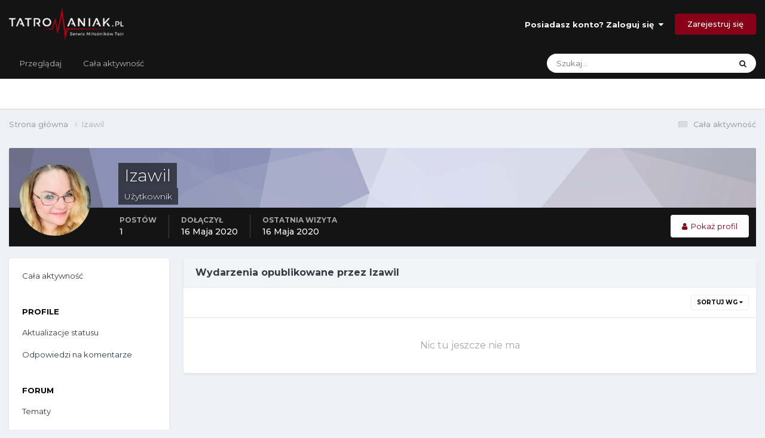

--- FILE ---
content_type: text/html;charset=UTF-8
request_url: https://forum.tatromaniak.pl/index.php?/profile/2463-izawil/content/&type=calendar_event
body_size: 9123
content:
<!DOCTYPE html>
<html lang="pl-PL" dir="ltr">
	<head>
		<meta charset="utf-8">
        
		<title>Zawartość Izawil - Forum Tatromaniaka</title>
		
			<!-- Global site tag (gtag.js) - Google Analytics -->
<script async src="https://www.googletagmanager.com/gtag/js?id=UA-145834917-1"></script>
<script>
  window.dataLayer = window.dataLayer || [];
  function gtag(){dataLayer.push(arguments);}
  gtag('js', new Date());

  gtag('config', 'UA-145834917-1');
</script>

		
		
		
		

	<meta name="viewport" content="width=device-width, initial-scale=1">


	
	
		<meta property="og:image" content="https://forum.tatromaniak.pl/uploads/monthly_2021_01/ogimage.jpeg.753184beea253646aa3bb8794cfd193b.jpeg">
	


	<meta name="twitter:card" content="summary_large_image" />




	
		
			
				<meta name="robots" content="noindex, follow">
			
		
	

	
		
			
				<meta property="og:site_name" content="Forum Tatromaniaka">
			
		
	

	
		
			
				<meta property="og:locale" content="pl_PL">
			
		
	


	
		<link rel="canonical" href="https://forum.tatromaniak.pl/index.php?/profile/2463-izawil/content/&amp;type=calendar_event" />
	

	
		<link rel="last" href="https://forum.tatromaniak.pl/index.php?/profile/2463-izawil/content/&amp;type=calendar_event" />
	





<link rel="manifest" href="https://forum.tatromaniak.pl/index.php?/manifest.webmanifest/">
<meta name="msapplication-config" content="https://forum.tatromaniak.pl/index.php?/browserconfig.xml/">
<meta name="msapplication-starturl" content="/">
<meta name="application-name" content="Tatromaniak Forum">
<meta name="apple-mobile-web-app-title" content="Tatromaniak Forum">

	<meta name="theme-color" content="#141414">


	<meta name="msapplication-TileColor" content="#ffffff">





	

	
		
			<link rel="icon" sizes="36x36" href="https://forum.tatromaniak.pl/uploads/monthly_2021_01/android-chrome-36x36.png?v=1722420538">
		
	

	
		
			<link rel="icon" sizes="48x48" href="https://forum.tatromaniak.pl/uploads/monthly_2021_01/android-chrome-48x48.png?v=1722420538">
		
	

	
		
			<link rel="icon" sizes="72x72" href="https://forum.tatromaniak.pl/uploads/monthly_2021_01/android-chrome-72x72.png?v=1722420538">
		
	

	
		
			<link rel="icon" sizes="96x96" href="https://forum.tatromaniak.pl/uploads/monthly_2021_01/android-chrome-96x96.png?v=1722420538">
		
	

	
		
			<link rel="icon" sizes="144x144" href="https://forum.tatromaniak.pl/uploads/monthly_2021_01/android-chrome-144x144.png?v=1722420538">
		
	

	
		
			<link rel="icon" sizes="192x192" href="https://forum.tatromaniak.pl/uploads/monthly_2021_01/android-chrome-192x192.png?v=1722420538">
		
	

	
		
			<link rel="icon" sizes="256x256" href="https://forum.tatromaniak.pl/uploads/monthly_2021_01/android-chrome-256x256.png?v=1722420538">
		
	

	
		
			<link rel="icon" sizes="384x384" href="https://forum.tatromaniak.pl/uploads/monthly_2021_01/android-chrome-384x384.png?v=1722420538">
		
	

	
		
			<link rel="icon" sizes="512x512" href="https://forum.tatromaniak.pl/uploads/monthly_2021_01/android-chrome-512x512.png?v=1722420538">
		
	

	
		
			<meta name="msapplication-square70x70logo" content="https://forum.tatromaniak.pl/uploads/monthly_2021_01/msapplication-square70x70logo.png?v=1722420538"/>
		
	

	
		
			<meta name="msapplication-TileImage" content="https://forum.tatromaniak.pl/uploads/monthly_2021_01/msapplication-TileImage.png?v=1722420538"/>
		
	

	
		
			<meta name="msapplication-square150x150logo" content="https://forum.tatromaniak.pl/uploads/monthly_2021_01/msapplication-square150x150logo.png?v=1722420538"/>
		
	

	
		
			<meta name="msapplication-wide310x150logo" content="https://forum.tatromaniak.pl/uploads/monthly_2021_01/msapplication-wide310x150logo.png?v=1722420538"/>
		
	

	
		
			<meta name="msapplication-square310x310logo" content="https://forum.tatromaniak.pl/uploads/monthly_2021_01/msapplication-square310x310logo.png?v=1722420538"/>
		
	

	
		
			
				<link rel="apple-touch-icon" href="https://forum.tatromaniak.pl/uploads/monthly_2021_01/apple-touch-icon-57x57.png?v=1722420538">
			
		
	

	
		
			
				<link rel="apple-touch-icon" sizes="60x60" href="https://forum.tatromaniak.pl/uploads/monthly_2021_01/apple-touch-icon-60x60.png?v=1722420538">
			
		
	

	
		
			
				<link rel="apple-touch-icon" sizes="72x72" href="https://forum.tatromaniak.pl/uploads/monthly_2021_01/apple-touch-icon-72x72.png?v=1722420538">
			
		
	

	
		
			
				<link rel="apple-touch-icon" sizes="76x76" href="https://forum.tatromaniak.pl/uploads/monthly_2021_01/apple-touch-icon-76x76.png?v=1722420538">
			
		
	

	
		
			
				<link rel="apple-touch-icon" sizes="114x114" href="https://forum.tatromaniak.pl/uploads/monthly_2021_01/apple-touch-icon-114x114.png?v=1722420538">
			
		
	

	
		
			
				<link rel="apple-touch-icon" sizes="120x120" href="https://forum.tatromaniak.pl/uploads/monthly_2021_01/apple-touch-icon-120x120.png?v=1722420538">
			
		
	

	
		
			
				<link rel="apple-touch-icon" sizes="144x144" href="https://forum.tatromaniak.pl/uploads/monthly_2021_01/apple-touch-icon-144x144.png?v=1722420538">
			
		
	

	
		
			
				<link rel="apple-touch-icon" sizes="152x152" href="https://forum.tatromaniak.pl/uploads/monthly_2021_01/apple-touch-icon-152x152.png?v=1722420538">
			
		
	

	
		
			
				<link rel="apple-touch-icon" sizes="180x180" href="https://forum.tatromaniak.pl/uploads/monthly_2021_01/apple-touch-icon-180x180.png?v=1722420538">
			
		
	





<link rel="preload" href="//forum.tatromaniak.pl/applications/core/interface/font/fontawesome-webfont.woff2?v=4.7.0" as="font" crossorigin="anonymous">
		


	<link rel="preconnect" href="https://fonts.googleapis.com">
	<link rel="preconnect" href="https://fonts.gstatic.com" crossorigin>
	
		<link href="https://fonts.googleapis.com/css2?family=Montserrat:wght@300;400;500;600;700&display=swap" rel="stylesheet">
	



	<link rel='stylesheet' href='https://forum.tatromaniak.pl/uploads/css_built_1/341e4a57816af3ba440d891ca87450ff_framework.css?v=d373a1157a1722420559' media='all'>

	<link rel='stylesheet' href='https://forum.tatromaniak.pl/uploads/css_built_1/05e81b71abe4f22d6eb8d1a929494829_responsive.css?v=d373a1157a1722420559' media='all'>

	<link rel='stylesheet' href='https://forum.tatromaniak.pl/uploads/css_built_1/20446cf2d164adcc029377cb04d43d17_flags.css?v=d373a1157a1722420559' media='all'>

	<link rel='stylesheet' href='https://forum.tatromaniak.pl/uploads/css_built_1/90eb5adf50a8c640f633d47fd7eb1778_core.css?v=d373a1157a1722420559' media='all'>

	<link rel='stylesheet' href='https://forum.tatromaniak.pl/uploads/css_built_1/5a0da001ccc2200dc5625c3f3934497d_core_responsive.css?v=d373a1157a1722420559' media='all'>

	<link rel='stylesheet' href='https://forum.tatromaniak.pl/uploads/css_built_1/ffdbd8340d5c38a97b780eeb2549bc3f_profiles.css?v=d373a1157a1722420559' media='all'>

	<link rel='stylesheet' href='https://forum.tatromaniak.pl/uploads/css_built_1/f2ef08fd7eaff94a9763df0d2e2aaa1f_streams.css?v=d373a1157a1722420559' media='all'>

	<link rel='stylesheet' href='https://forum.tatromaniak.pl/uploads/css_built_1/9be4fe0d9dd3ee2160f368f53374cd3f_leaderboard.css?v=d373a1157a1722420559' media='all'>

	<link rel='stylesheet' href='https://forum.tatromaniak.pl/uploads/css_built_1/125515e1b6f230e3adf3a20c594b0cea_profiles_responsive.css?v=d373a1157a1722420559' media='all'>

	<link rel='stylesheet' href='https://forum.tatromaniak.pl/uploads/css_built_1/667696516b1b637f376df8f2a042aef7_profile.css?v=d373a1157a1722420559' media='all'>

	<link rel='stylesheet' href='https://forum.tatromaniak.pl/uploads/css_built_1/6a6afb106122c1b73b3caacf669ca862_profile.css?v=d373a1157a1722420559' media='all'>

	<link rel='stylesheet' href='https://forum.tatromaniak.pl/uploads/css_built_1/51a672ecd6862df2c2f1969522683ee9_calendar.css?v=d373a1157a1722420559' media='all'>

	<link rel='stylesheet' href='https://forum.tatromaniak.pl/uploads/css_built_1/ac571ba28dab5323fa5bf741f9bdfa70_calendar_responsive.css?v=d373a1157a1722420559' media='all'>





<link rel='stylesheet' href='https://forum.tatromaniak.pl/uploads/css_built_1/258adbb6e4f3e83cd3b355f84e3fa002_custom.css?v=d373a1157a1722420559' media='all'>




		
		

	
	<link rel='shortcut icon' href='https://forum.tatromaniak.pl/uploads/monthly_2019_08/favicon.ico' type="image/x-icon">

	</head>
	<body class='ipsApp ipsApp_front ipsJS_none ipsClearfix' data-controller='core.front.core.app' data-message="" data-pageApp='core' data-pageLocation='front' data-pageModule='members' data-pageController='profile' data-pageID='2463'  >
		
        

        

		<a href='#ipsLayout_mainArea' class='ipsHide' title='Przejdź do głównej zawartości tej strony' accesskey='m'>Skocz do zawartości</a>
		





		<div id='ipsLayout_header' class='ipsClearfix'>
			<header>
				<div class='ipsLayout_container'>
					


<a href='https://forum.tatromaniak.pl/' id='elLogo' accesskey='1'><img src="https://forum.tatromaniak.pl/uploads/monthly_2019_08/tatromaniak-logo-biale.png.3c20d5ff9cd14deb7841f9b5dd09aa3b.png" alt='Forum Tatromaniaka'></a>

					
						

	<ul id='elUserNav' class='ipsList_inline cSignedOut ipsResponsive_showDesktop'>
		
        
		
        
        
            
            <li id='elSignInLink'>
                <a href='https://forum.tatromaniak.pl/index.php?/login/' data-ipsMenu-closeOnClick="false" data-ipsMenu id='elUserSignIn'>
                    Posiadasz konto? Zaloguj się &nbsp;<i class='fa fa-caret-down'></i>
                </a>
                
<div id='elUserSignIn_menu' class='ipsMenu ipsMenu_auto ipsHide'>
	<form accept-charset='utf-8' method='post' action='https://forum.tatromaniak.pl/index.php?/login/'>
		<input type="hidden" name="csrfKey" value="c1dbba31aca4232c96d3abe3dd2b4091">
		<input type="hidden" name="ref" value="aHR0cHM6Ly9mb3J1bS50YXRyb21hbmlhay5wbC9pbmRleC5waHA/L3Byb2ZpbGUvMjQ2My1pemF3aWwvY29udGVudC8mdHlwZT1jYWxlbmRhcl9ldmVudA==">
		<div data-role="loginForm">
			
			
			
				<div class='ipsColumns ipsColumns_noSpacing'>
					<div class='ipsColumn ipsColumn_wide' id='elUserSignIn_internal'>
						
<div class="ipsPad ipsForm ipsForm_vertical">
	<h4 class="ipsType_sectionHead">Zaloguj się</h4>
	<br><br>
	<ul class='ipsList_reset'>
		<li class="ipsFieldRow ipsFieldRow_noLabel ipsFieldRow_fullWidth">
			
			
				<input type="text" placeholder="Nazwa użytkownika lub adres email" name="auth" autocomplete="email">
			
		</li>
		<li class="ipsFieldRow ipsFieldRow_noLabel ipsFieldRow_fullWidth">
			<input type="password" placeholder="Hasło" name="password" autocomplete="current-password">
		</li>
		<li class="ipsFieldRow ipsFieldRow_checkbox ipsClearfix">
			<span class="ipsCustomInput">
				<input type="checkbox" name="remember_me" id="remember_me_checkbox" value="1" checked aria-checked="true">
				<span></span>
			</span>
			<div class="ipsFieldRow_content">
				<label class="ipsFieldRow_label" for="remember_me_checkbox">Zapamiętaj mnie</label>
				<span class="ipsFieldRow_desc">Niezalecane na współdzielonych komputerach</span>
			</div>
		</li>
		<li class="ipsFieldRow ipsFieldRow_fullWidth">
			<button type="submit" name="_processLogin" value="usernamepassword" class="ipsButton ipsButton_primary ipsButton_small" id="elSignIn_submit">Zaloguj się</button>
			
				<p class="ipsType_right ipsType_small">
					
						<a href='https://forum.tatromaniak.pl/index.php?/lostpassword/' data-ipsDialog data-ipsDialog-title='Nie pamiętasz hasła?'>
					
					Nie pamiętasz hasła?</a>
				</p>
			
		</li>
	</ul>
</div>
					</div>
					<div class='ipsColumn ipsColumn_wide'>
						<div class='ipsPadding' id='elUserSignIn_external'>
							<div class='ipsAreaBackground_light ipsPadding:half'>
								
									<p class='ipsType_reset ipsType_small ipsType_center'><strong>Lub zaloguj się za pomocą jednego ze swoich kont</strong></p>
								
								
									<div class='ipsType_center ipsMargin_top:half'>
										

<button type="submit" name="_processLogin" value="3" class='ipsButton ipsButton_verySmall ipsButton_fullWidth ipsSocial ipsSocial_facebook' style="background-color: #3a579a">
	
		<span class='ipsSocial_icon'>
			
				<i class='fa fa-facebook-official'></i>
			
		</span>
		<span class='ipsSocial_text'>Użyj konta Facebook</span>
	
</button>
									</div>
								
									<div class='ipsType_center ipsMargin_top:half'>
										

<button type="submit" name="_processLogin" value="4" class='ipsButton ipsButton_verySmall ipsButton_fullWidth ipsSocial ipsSocial_google' style="background-color: #4285F4">
	
		<span class='ipsSocial_icon'>
			
				<i class='fa fa-google'></i>
			
		</span>
		<span class='ipsSocial_text'>Użyj konta Google</span>
	
</button>
									</div>
								
							</div>
						</div>
					</div>
				</div>
			
		</div>
	</form>
</div>
            </li>
            
        
		
			<li>
				
					<a href='https://forum.tatromaniak.pl/index.php?/register/' data-ipsDialog data-ipsDialog-size='narrow' data-ipsDialog-title='Zarejestruj się' id='elRegisterButton' class='ipsButton ipsButton_normal ipsButton_primary'>Zarejestruj się</a>
				
			</li>
		
	</ul>

						
<ul class='ipsMobileHamburger ipsList_reset ipsResponsive_hideDesktop'>
	<li data-ipsDrawer data-ipsDrawer-drawerElem='#elMobileDrawer'>
		<a href='#' >
			
			
				
			
			
			
			<i class='fa fa-navicon'></i>
		</a>
	</li>
</ul>
					
				</div>
			</header>
			

	<nav data-controller='core.front.core.navBar' class=' ipsResponsive_showDesktop'>
		<div class='ipsNavBar_primary ipsLayout_container '>
			<ul data-role="primaryNavBar" class='ipsClearfix'>
				


	
		
		
		<li  id='elNavSecondary_1' data-role="navBarItem" data-navApp="core" data-navExt="CustomItem">
			
			
				<a href="https://forum.tatromaniak.pl"  data-navItem-id="1" >
					Przeglądaj<span class='ipsNavBar_active__identifier'></span>
				</a>
			
			
				<ul class='ipsNavBar_secondary ipsHide' data-role='secondaryNavBar'>
					


	
		
		
		<li  id='elNavSecondary_10' data-role="navBarItem" data-navApp="forums" data-navExt="Forums">
			
			
				<a href="https://forum.tatromaniak.pl/index.php"  data-navItem-id="10" >
					Forum<span class='ipsNavBar_active__identifier'></span>
				</a>
			
			
		</li>
	
	

	
		
		
		<li  id='elNavSecondary_12' data-role="navBarItem" data-navApp="blog" data-navExt="Blogs">
			
			
				<a href="https://forum.tatromaniak.pl/index.php?/blogs/"  data-navItem-id="12" >
					Blogi<span class='ipsNavBar_active__identifier'></span>
				</a>
			
			
		</li>
	
	

	
		
		
		<li  id='elNavSecondary_38' data-role="navBarItem" data-navApp="calendar" data-navExt="Calendar">
			
			
				<a href="https://forum.tatromaniak.pl/index.php?/events/"  data-navItem-id="38" >
					Kalendarz<span class='ipsNavBar_active__identifier'></span>
				</a>
			
			
		</li>
	
	

	
		
		
		<li  id='elNavSecondary_34' data-role="navBarItem" data-navApp="core" data-navExt="Guidelines">
			
			
				<a href="https://forum.tatromaniak.pl/index.php?/guidelines/"  data-navItem-id="34" >
					Regulamin<span class='ipsNavBar_active__identifier'></span>
				</a>
			
			
		</li>
	
	

	
		
		
		<li  id='elNavSecondary_35' data-role="navBarItem" data-navApp="core" data-navExt="StaffDirectory">
			
			
				<a href="https://forum.tatromaniak.pl/index.php?/staff/"  data-navItem-id="35" >
					Administracja<span class='ipsNavBar_active__identifier'></span>
				</a>
			
			
		</li>
	
	

	
		
		
		<li  id='elNavSecondary_36' data-role="navBarItem" data-navApp="core" data-navExt="OnlineUsers">
			
			
				<a href="https://forum.tatromaniak.pl/index.php?/online/"  data-navItem-id="36" >
					Użytkownicy online<span class='ipsNavBar_active__identifier'></span>
				</a>
			
			
		</li>
	
	

	
		
		
		<li  id='elNavSecondary_37' data-role="navBarItem" data-navApp="core" data-navExt="Leaderboard">
			
			
				<a href="https://forum.tatromaniak.pl/index.php?/leaderboard/"  data-navItem-id="37" >
					Ranking<span class='ipsNavBar_active__identifier'></span>
				</a>
			
			
		</li>
	
	

					<li class='ipsHide' id='elNavigationMore_1' data-role='navMore'>
						<a href='#' data-ipsMenu data-ipsMenu-appendTo='#elNavigationMore_1' id='elNavigationMore_1_dropdown'>Więcej <i class='fa fa-caret-down'></i></a>
						<ul class='ipsHide ipsMenu ipsMenu_auto' id='elNavigationMore_1_dropdown_menu' data-role='moreDropdown'></ul>
					</li>
				</ul>
			
		</li>
	
	

	
		
		
		<li  id='elNavSecondary_2' data-role="navBarItem" data-navApp="core" data-navExt="CustomItem">
			
			
				<a href="https://forum.tatromaniak.pl/index.php?/discover/"  data-navItem-id="2" >
					Cała aktywność<span class='ipsNavBar_active__identifier'></span>
				</a>
			
			
				<ul class='ipsNavBar_secondary ipsHide' data-role='secondaryNavBar'>
					


	
		
		
		<li  id='elNavSecondary_4' data-role="navBarItem" data-navApp="core" data-navExt="AllActivity">
			
			
				<a href="https://forum.tatromaniak.pl/index.php?/discover/"  data-navItem-id="4" >
					Cała aktywność<span class='ipsNavBar_active__identifier'></span>
				</a>
			
			
		</li>
	
	

	
	

	
	

	
	

	
		
		
		<li  id='elNavSecondary_8' data-role="navBarItem" data-navApp="core" data-navExt="Search">
			
			
				<a href="https://forum.tatromaniak.pl/index.php?/search/"  data-navItem-id="8" >
					Szukaj<span class='ipsNavBar_active__identifier'></span>
				</a>
			
			
		</li>
	
	

	
	

					<li class='ipsHide' id='elNavigationMore_2' data-role='navMore'>
						<a href='#' data-ipsMenu data-ipsMenu-appendTo='#elNavigationMore_2' id='elNavigationMore_2_dropdown'>Więcej <i class='fa fa-caret-down'></i></a>
						<ul class='ipsHide ipsMenu ipsMenu_auto' id='elNavigationMore_2_dropdown_menu' data-role='moreDropdown'></ul>
					</li>
				</ul>
			
		</li>
	
	

				<li class='ipsHide' id='elNavigationMore' data-role='navMore'>
					<a href='#' data-ipsMenu data-ipsMenu-appendTo='#elNavigationMore' id='elNavigationMore_dropdown'>Więcej</a>
					<ul class='ipsNavBar_secondary ipsHide' data-role='secondaryNavBar'>
						<li class='ipsHide' id='elNavigationMore_more' data-role='navMore'>
							<a href='#' data-ipsMenu data-ipsMenu-appendTo='#elNavigationMore_more' id='elNavigationMore_more_dropdown'>Więcej <i class='fa fa-caret-down'></i></a>
							<ul class='ipsHide ipsMenu ipsMenu_auto' id='elNavigationMore_more_dropdown_menu' data-role='moreDropdown'></ul>
						</li>
					</ul>
				</li>
			</ul>
			

	<div id="elSearchWrapper">
		<div id='elSearch' data-controller="core.front.core.quickSearch">
			<form accept-charset='utf-8' action='//forum.tatromaniak.pl/index.php?/search/&amp;do=quicksearch' method='post'>
                <input type='search' id='elSearchField' placeholder='Szukaj...' name='q' autocomplete='off' aria-label='Szukaj'>
                <details class='cSearchFilter'>
                    <summary class='cSearchFilter__text'></summary>
                    <ul class='cSearchFilter__menu'>
                        
                        <li><label><input type="radio" name="type" value="all" ><span class='cSearchFilter__menuText'>Wszędzie</span></label></li>
                        
                        
                            <li><label><input type="radio" name="type" value="core_statuses_status" checked><span class='cSearchFilter__menuText'>Aktualizacje statusu</span></label></li>
                        
                            <li><label><input type="radio" name="type" value="forums_topic"><span class='cSearchFilter__menuText'>Tematy</span></label></li>
                        
                            <li><label><input type="radio" name="type" value="blog_entry"><span class='cSearchFilter__menuText'>Wpisy na blogu</span></label></li>
                        
                            <li><label><input type="radio" name="type" value="calendar_event"><span class='cSearchFilter__menuText'>Wydarzenia</span></label></li>
                        
                            <li><label><input type="radio" name="type" value="core_members"><span class='cSearchFilter__menuText'>Użytkownicy</span></label></li>
                        
                    </ul>
                </details>
				<button class='cSearchSubmit' type="submit" aria-label='Szukaj'><i class="fa fa-search"></i></button>
			</form>
		</div>
	</div>

		</div>
	</nav>

			
<ul id='elMobileNav' class='ipsResponsive_hideDesktop' data-controller='core.front.core.mobileNav'>
	
		
			<li id='elMobileBreadcrumb'>
				<a href='https://forum.tatromaniak.pl/'>
					<span>Strona główna</span>
				</a>
			</li>
		
	
	
	
	<li >
		<a data-action="defaultStream" href='https://forum.tatromaniak.pl/index.php?/discover/'><i class="fa fa-newspaper-o" aria-hidden="true"></i></a>
	</li>

	

	
		<li class='ipsJS_show'>
			<a href='https://forum.tatromaniak.pl/index.php?/search/'><i class='fa fa-search'></i></a>
		</li>
	
</ul>
		</div>
		<main id='ipsLayout_body' class='ipsLayout_container'>
			<div id='ipsLayout_contentArea'>
				<div id='ipsLayout_contentWrapper'>
					
<nav class='ipsBreadcrumb ipsBreadcrumb_top ipsFaded_withHover'>
	

	<ul class='ipsList_inline ipsPos_right'>
		
		<li >
			<a data-action="defaultStream" class='ipsType_light '  href='https://forum.tatromaniak.pl/index.php?/discover/'><i class="fa fa-newspaper-o" aria-hidden="true"></i> <span>Cała aktywność</span></a>
		</li>
		
	</ul>

	<ul data-role="breadcrumbList">
		<li>
			<a title="Strona główna" href='https://forum.tatromaniak.pl/'>
				<span>Strona główna <i class='fa fa-angle-right'></i></span>
			</a>
		</li>
		
		
			<li>
				
					<a href='https://forum.tatromaniak.pl/index.php?/profile/2463-izawil/'>
						<span>Izawil </span>
					</a>
				
			</li>
		
	</ul>
</nav>
					
					<div id='ipsLayout_mainArea'>
						
						
						
						

	




						


<div data-controller='core.front.profile.main' id='elProfileUserContent'>
	

<header data-role="profileHeader">
    <div class='ipsPageHead_special cProfileHeaderMinimal' id='elProfileHeader' data-controller='core.global.core.coverPhoto' data-url="https://forum.tatromaniak.pl/index.php?/profile/2463-izawil/&amp;csrfKey=c1dbba31aca4232c96d3abe3dd2b4091" data-coverOffset='0'>
        
        <div class='ipsCoverPhoto_container' style="background-color: hsl(234, 100%, 80% )">
            <img src='https://forum.tatromaniak.pl/uploads/set_resources_1/84c1e40ea0e759e3f1505eb1788ddf3c_pattern.png' class='ipsCoverPhoto_photo' data-action="toggleCoverPhoto" alt=''>
        </div>
        
        
        <div class='ipsColumns ipsColumns_collapsePhone' data-hideOnCoverEdit>
            <div class='ipsColumn ipsColumn_fixed ipsColumn_narrow ipsPos_center' id='elProfilePhoto'>
                
                <a href="https://forum.tatromaniak.pl/uploads/monthly_2020_05/imported-photo-2463.jpeg.b38d45c794c03b5c5f7ddeed4cc2f2fb.jpeg" data-ipsLightbox class='ipsUserPhoto ipsUserPhoto_xlarge'>
                    <img src='https://forum.tatromaniak.pl/uploads/monthly_2020_05/imported-photo-2463.thumb.jpeg.6406f49b15a7baad358c5e71011c145f.jpeg' alt=''>
                </a>
                
                
            </div>
            <div class='ipsColumn ipsColumn_fluid'>
                <div class='ipsPos_left ipsPad cProfileHeader_name ipsType_normal'>
                    <h1 class='ipsType_reset ipsPageHead_barText'>
                        Izawil

                        
                        
                    </h1>
                    <span>
						<span class='ipsPageHead_barText'>Użytkownik</span>
					</span>
                </div>
                
                <ul class='ipsList_inline ipsPad ipsResponsive_hidePhone ipsResponsive_block ipsPos_left'>
                    
                    <li>

<div data-followApp='core' data-followArea='member' data-followID='2463'  data-controller='core.front.core.followButton'>
	
		

	
</div></li>
                    
                    
                </ul>
                
            </div>
        </div>
    </div>

    <div class='ipsGrid ipsAreaBackground ipsPad ipsResponsive_showPhone ipsResponsive_block'>
        
        
        

        
        
        <div data-role='switchView' class='ipsGrid_span12'>
            <div data-action="goToProfile" data-type='phone' class=''>
                <a href='https://forum.tatromaniak.pl/index.php?/profile/2463-izawil/' class='ipsButton ipsButton_veryLight ipsButton_small ipsButton_fullWidth' title="Profil Izawil"><i class='fa fa-user'></i></a>
            </div>
            <div data-action="browseContent" data-type='phone' class='ipsHide'>
                <a href="https://forum.tatromaniak.pl/index.php?/profile/2463-izawil/content/" rel="nofollow" class='ipsButton ipsButton_veryLight ipsButton_small ipsButton_fullWidth'  title="Zawartość Izawil"><i class='fa fa-newspaper-o'></i></a>
            </div>
        </div>
    </div>

    <div id='elProfileStats' class='ipsClearfix sm:ipsPadding ipsResponsive_pull'>
        <div data-role='switchView' class='ipsResponsive_hidePhone ipsPos_right'>
            <a href='https://forum.tatromaniak.pl/index.php?/profile/2463-izawil/' class='ipsButton ipsButton_veryLight ipsButton_small ipsPos_right ' data-action="goToProfile" data-type='full' title="Profil Izawil"><i class='fa fa-user'></i> <span class='ipsResponsive_showDesktop ipsResponsive_inline'>&nbsp;Pokaż profil</span></a>
            <a href="https://forum.tatromaniak.pl/index.php?/profile/2463-izawil/content/" rel="nofollow" class='ipsButton ipsButton_veryLight ipsButton_small ipsPos_right ipsHide' data-action="browseContent" data-type='full' title="Zawartość Izawil"><i class='fa fa-newspaper-o'></i> <span class='ipsResponsive_showDesktop ipsResponsive_inline'>&nbsp;Zobacz aktywność</span></a>
        </div>
        <ul class='ipsList_reset ipsFlex ipsFlex-ai:center ipsFlex-fw:wrap ipsPos_left ipsResponsive_noFloat'>
            <li>
                <h4 class='ipsType_minorHeading'>Postów</h4>
                1
            </li>
            <li>
                <h4 class='ipsType_minorHeading'>Dołączył</h4>
                <time datetime='2020-05-16T06:50:38Z' title='16.05.2020 06:50' data-short='5 l '>16 Maja 2020</time>
            </li>
            
            <li>
                <h4 class='ipsType_minorHeading'>Ostatnia wizyta</h4>
                <span>
					
                    <time datetime='2020-05-16T06:53:55Z' title='16.05.2020 06:53' data-short='5 l '>16 Maja 2020</time>
				</span>
            </li>
            
            
        </ul>
    </div>
</header>
	<div data-role="profileContent" class='ipsSpacer_top'>

		<div class="ipsColumns ipsColumns_collapsePhone">
			<div class="ipsColumn ipsColumn_wide">
				<div class='ipsPadding:half ipsBox'>
					<div class="ipsSideMenu" data-ipsTabBar data-ipsTabBar-contentArea='#elUserContent' data-ipsTabBar-itemselector=".ipsSideMenu_item" data-ipsTabBar-activeClass="ipsSideMenu_itemActive" data-ipsSideMenu>
						<h3 class="ipsSideMenu_mainTitle ipsAreaBackground_light ipsType_medium">
							<a href="#user_content" class="ipsPad_double" data-action="openSideMenu"><i class="fa fa-bars"></i> &nbsp;Typ zawartości&nbsp;<i class="fa fa-caret-down"></i></a>
						</h3>
						<div>
							<ul class="ipsSideMenu_list">
								<li><a href="https://forum.tatromaniak.pl/index.php?/profile/2463-izawil/content/&amp;change_section=1" class="ipsSideMenu_item ">Cała aktywność</a></li>
							</ul>
							
								<h4 class='ipsSideMenu_subTitle'>Profile</h4>
								<ul class="ipsSideMenu_list">
									
										<li><a href="https://forum.tatromaniak.pl/index.php?/profile/2463-izawil/content/&amp;type=core_statuses_status&amp;change_section=1" class="ipsSideMenu_item ">Aktualizacje statusu</a></li>
									
										<li><a href="https://forum.tatromaniak.pl/index.php?/profile/2463-izawil/content/&amp;type=core_statuses_reply&amp;change_section=1" class="ipsSideMenu_item ">Odpowiedzi na komentarze</a></li>
									
								</ul>
							
								<h4 class='ipsSideMenu_subTitle'>Forum</h4>
								<ul class="ipsSideMenu_list">
									
										<li><a href="https://forum.tatromaniak.pl/index.php?/profile/2463-izawil/content/&amp;type=forums_topic&amp;change_section=1" class="ipsSideMenu_item ">Tematy</a></li>
									
										<li><a href="https://forum.tatromaniak.pl/index.php?/profile/2463-izawil/content/&amp;type=forums_topic_post&amp;change_section=1" class="ipsSideMenu_item ">Odpowiedzi</a></li>
									
								</ul>
							
								<h4 class='ipsSideMenu_subTitle'>Blogi</h4>
								<ul class="ipsSideMenu_list">
									
										<li><a href="https://forum.tatromaniak.pl/index.php?/profile/2463-izawil/content/&amp;type=blog_entry&amp;change_section=1" class="ipsSideMenu_item ">Wpisy na blogu</a></li>
									
										<li><a href="https://forum.tatromaniak.pl/index.php?/profile/2463-izawil/content/&amp;type=blog_entry_comment&amp;change_section=1" class="ipsSideMenu_item ">Komentarze w blogu</a></li>
									
								</ul>
							
								<h4 class='ipsSideMenu_subTitle'>Wydarzenia</h4>
								<ul class="ipsSideMenu_list">
									
										<li><a href="https://forum.tatromaniak.pl/index.php?/profile/2463-izawil/content/&amp;type=calendar_event&amp;change_section=1" class="ipsSideMenu_item ipsSideMenu_itemActive">Wydarzenia</a></li>
									
										<li><a href="https://forum.tatromaniak.pl/index.php?/profile/2463-izawil/content/&amp;type=calendar_event_comment&amp;change_section=1" class="ipsSideMenu_item ">Komentarze do wydarzeń</a></li>
									
								</ul>
							
						</div>			
					</div>
				</div>
			</div>
			<div class="ipsColumn ipsColumn_fluid" id='elUserContent'>
				
<div class='ipsBox'>
	<h2 class='ipsType_sectionTitle ipsType_reset'>Wydarzenia opublikowane przez Izawil</h2>
	
<div data-baseurl='https://forum.tatromaniak.pl/index.php?/profile/2463-izawil/content/&amp;type=calendar_event' data-resort='listResort' data-controller='core.global.core.table'   data-tableID='b790561a46cb0e477deadcceba2365db'>
	

	
	<div class="ipsButtonBar ipsPad_half ipsClearfix ipsClear">
		

		<ul class="ipsButtonRow ipsPos_right ipsClearfix">
			
				<li>
					
					<a href="#elSortByMenu_menu" id="elSortByMenu_035c3a67e6e17c5c62cf18617fa85a94" data-role="sortButton" data-ipsMenu data-ipsMenu-activeClass="ipsButtonRow_active" data-ipsMenu-selectable="radio">Sortuj wg <i class="fa fa-caret-down"></i></a>
					<ul class="ipsMenu ipsMenu_auto ipsMenu_withStem ipsMenu_selectable ipsHide" id="elSortByMenu_035c3a67e6e17c5c62cf18617fa85a94_menu">
							
							
								<li class="ipsMenu_item " data-ipsMenuValue="event_lastupdated" data-sortDirection='desc'><a href="https://forum.tatromaniak.pl/index.php?/profile/2463-izawil/content/&amp;type=calendar_event&amp;sortby=event_lastupdated&amp;sortdirection=desc" rel="nofollow">Ostatnio zaktualizowanych</a></li>
							
								<li class="ipsMenu_item ipsMenu_itemChecked" data-ipsMenuValue="event_last_comment" data-sortDirection='desc'><a href="https://forum.tatromaniak.pl/index.php?/profile/2463-izawil/content/&amp;type=calendar_event&amp;sortby=event_last_comment&amp;sortdirection=desc" rel="nofollow">Ostatniej odpowiedzi</a></li>
							
								<li class="ipsMenu_item " data-ipsMenuValue="event_title" data-sortDirection='asc'><a href="https://forum.tatromaniak.pl/index.php?/profile/2463-izawil/content/&amp;type=calendar_event&amp;sortby=event_title&amp;sortdirection=asc" rel="nofollow">Tytułu</a></li>
							
								<li class="ipsMenu_item " data-ipsMenuValue="event_rating" data-sortDirection='desc'><a href="https://forum.tatromaniak.pl/index.php?/profile/2463-izawil/content/&amp;type=calendar_event&amp;sortby=event_rating&amp;sortdirection=desc" rel="nofollow">Najwyżej ocenianych</a></li>
							
								<li class="ipsMenu_item " data-ipsMenuValue="event_saved" data-sortDirection='desc'><a href="https://forum.tatromaniak.pl/index.php?/profile/2463-izawil/content/&amp;type=calendar_event&amp;sortby=event_saved&amp;sortdirection=desc" rel="nofollow">Daty rozpoczęcia</a></li>
							
								<li class="ipsMenu_item " data-ipsMenuValue="event_comments" data-sortDirection='desc'><a href="https://forum.tatromaniak.pl/index.php?/profile/2463-izawil/content/&amp;type=calendar_event&amp;sortby=event_comments&amp;sortdirection=desc" rel="nofollow">Ilości komentarzy</a></li>
							
								<li class="ipsMenu_item " data-ipsMenuValue="event_reviews" data-sortDirection='desc'><a href="https://forum.tatromaniak.pl/index.php?/profile/2463-izawil/content/&amp;type=calendar_event&amp;sortby=event_reviews&amp;sortdirection=desc" rel="nofollow">Najczęściej ocenianych</a></li>
							
						
					</ul>
					
				</li>
			
			
		</ul>

		<div data-role="tablePagination" class='ipsHide'>
			


		</div>
	</div>
	

	
		
			<div class='ipsType_center ipsPad'>
				<p class='ipsType_large ipsType_light'>Nic tu jeszcze nie ma</p>
				
			</div>
		

	
	<div class="ipsButtonBar ipsPad_half ipsClearfix ipsClear ipsHide" data-role="tablePagination">
		


	</div>
</div>
</div>
			</div>
		</div>

	</div>
</div>

						


					</div>
					


					
<nav class='ipsBreadcrumb ipsBreadcrumb_bottom ipsFaded_withHover'>
	
		


	

	<ul class='ipsList_inline ipsPos_right'>
		
		<li >
			<a data-action="defaultStream" class='ipsType_light '  href='https://forum.tatromaniak.pl/index.php?/discover/'><i class="fa fa-newspaper-o" aria-hidden="true"></i> <span>Cała aktywność</span></a>
		</li>
		
	</ul>

	<ul data-role="breadcrumbList">
		<li>
			<a title="Strona główna" href='https://forum.tatromaniak.pl/'>
				<span>Strona główna <i class='fa fa-angle-right'></i></span>
			</a>
		</li>
		
		
			<li>
				
					<a href='https://forum.tatromaniak.pl/index.php?/profile/2463-izawil/'>
						<span>Izawil </span>
					</a>
				
			</li>
		
	</ul>
</nav>
				</div>
			</div>
			
		</main>
		<footer id='ipsLayout_footer' class='ipsClearfix'>
			<div class='ipsLayout_container'>
				
				

<ul id='elFooterSocialLinks' class='ipsList_inline ipsType_center ipsSpacer_top'>
	

	
		<li class='cUserNav_icon'>
			<a href='https://www.facebook.com/tatromaniak1/' target='_blank' class='cShareLink cShareLink_facebook' rel='noopener noreferrer'><i class='fa fa-facebook'></i></a>
        </li>
	

</ul>


<ul class='ipsList_inline ipsType_center ipsSpacer_top' id="elFooterLinks">
	
	
	
	
	
		<li><a href='https://forum.tatromaniak.pl/index.php?/privacy/'>Polityka prywatności</a></li>
	
	
		<li><a rel="nofollow" href='https://forum.tatromaniak.pl/index.php?/contact/' data-ipsdialog  data-ipsdialog-title="Kontakt">Kontakt</a></li>
	
	<li><a rel="nofollow" href='https://forum.tatromaniak.pl/index.php?/cookies/'>Ciasteczka</a></li>

</ul>	


<p id='elCopyright'>
	<span id='elCopyright_userLine'></span>
	<a rel='nofollow' title='Invision Community' href='https://www.invisioncommunity.com/'>Powered by Invision Community</a>
</p>
			</div>
		</footer>
		
<div id='elMobileDrawer' class='ipsDrawer ipsHide'>
	<div class='ipsDrawer_menu'>
		<a href='#' class='ipsDrawer_close' data-action='close'><span>&times;</span></a>
		<div class='ipsDrawer_content ipsFlex ipsFlex-fd:column'>
			
				<div class='ipsPadding ipsBorder_bottom'>
					<ul class='ipsToolList ipsToolList_vertical'>
						<li>
							<a href='https://forum.tatromaniak.pl/index.php?/login/' id='elSigninButton_mobile' class='ipsButton ipsButton_light ipsButton_small ipsButton_fullWidth'>Posiadasz konto? Zaloguj się</a>
						</li>
						
							<li>
								
									<a href='https://forum.tatromaniak.pl/index.php?/register/' data-ipsDialog data-ipsDialog-size='narrow' data-ipsDialog-title='Zarejestruj się' data-ipsDialog-fixed='true' id='elRegisterButton_mobile' class='ipsButton ipsButton_small ipsButton_fullWidth ipsButton_important'>Zarejestruj się</a>
								
							</li>
						
					</ul>
				</div>
			

			

			<ul class='ipsDrawer_list ipsFlex-flex:11'>
				

				
				
				
				
					
						
						
							<li class='ipsDrawer_itemParent'>
								<h4 class='ipsDrawer_title'><a href='#'>Przeglądaj</a></h4>
								<ul class='ipsDrawer_list'>
									<li data-action="back"><a href='#'>Wróć</a></li>
									
									
										
										
										
											
												
											
										
											
												
											
										
											
												
											
										
											
												
											
										
											
												
											
										
											
												
											
										
											
												
											
										
									
													
									
										<li><a href='https://forum.tatromaniak.pl'>Przeglądaj</a></li>
									
									
									
										


	
		
			<li>
				<a href='https://forum.tatromaniak.pl/index.php' >
					Forum
				</a>
			</li>
		
	

	
		
			<li>
				<a href='https://forum.tatromaniak.pl/index.php?/blogs/' >
					Blogi
				</a>
			</li>
		
	

	
		
			<li>
				<a href='https://forum.tatromaniak.pl/index.php?/events/' >
					Kalendarz
				</a>
			</li>
		
	

	
		
			<li>
				<a href='https://forum.tatromaniak.pl/index.php?/guidelines/' >
					Regulamin
				</a>
			</li>
		
	

	
		
			<li>
				<a href='https://forum.tatromaniak.pl/index.php?/staff/' >
					Administracja
				</a>
			</li>
		
	

	
		
			<li>
				<a href='https://forum.tatromaniak.pl/index.php?/online/' >
					Użytkownicy online
				</a>
			</li>
		
	

	
		
			<li>
				<a href='https://forum.tatromaniak.pl/index.php?/leaderboard/' >
					Ranking
				</a>
			</li>
		
	

										
								</ul>
							</li>
						
					
				
					
						
						
							<li class='ipsDrawer_itemParent'>
								<h4 class='ipsDrawer_title'><a href='#'>Cała aktywność</a></h4>
								<ul class='ipsDrawer_list'>
									<li data-action="back"><a href='#'>Wróć</a></li>
									
									
										
										
										
											
												
													
													
									
													
									
									
									
										


	
		
			<li>
				<a href='https://forum.tatromaniak.pl/index.php?/discover/' >
					Cała aktywność
				</a>
			</li>
		
	

	

	

	

	
		
			<li>
				<a href='https://forum.tatromaniak.pl/index.php?/search/' >
					Szukaj
				</a>
			</li>
		
	

	

										
								</ul>
							</li>
						
					
				
				
			</ul>

			
		</div>
	</div>
</div>

<div id='elMobileCreateMenuDrawer' class='ipsDrawer ipsHide'>
	<div class='ipsDrawer_menu'>
		<a href='#' class='ipsDrawer_close' data-action='close'><span>&times;</span></a>
		<div class='ipsDrawer_content ipsSpacer_bottom ipsPad'>
			<ul class='ipsDrawer_list'>
				<li class="ipsDrawer_listTitle ipsType_reset">Dodaj nową pozycję...</li>
				
			</ul>
		</div>
	</div>
</div>
		
		

	
	<script type='text/javascript'>
		var ipsDebug = false;		
	
		var CKEDITOR_BASEPATH = '//forum.tatromaniak.pl/applications/core/interface/ckeditor/ckeditor/';
	
		var ipsSettings = {
			
			
			cookie_path: "/",
			
			cookie_prefix: "ips4_",
			
			
			cookie_ssl: true,
			
            essential_cookies: ["oauth_authorize","member_id","login_key","clearAutosave","lastSearch","device_key","IPSSessionFront","loggedIn","noCache","hasJS","cookie_consent","cookie_consent_optional","forumpass_*"],
			upload_imgURL: "https://forum.tatromaniak.pl/uploads/set_resources_1/0cb563f8144768654a2205065d13abd6_upload.png",
			message_imgURL: "https://forum.tatromaniak.pl/uploads/set_resources_1/0cb563f8144768654a2205065d13abd6_message.png",
			notification_imgURL: "https://forum.tatromaniak.pl/uploads/set_resources_1/0cb563f8144768654a2205065d13abd6_notification.png",
			baseURL: "//forum.tatromaniak.pl/",
			jsURL: "//forum.tatromaniak.pl/applications/core/interface/js/js.php",
			csrfKey: "c1dbba31aca4232c96d3abe3dd2b4091",
			antiCache: "d373a1157a1722420559",
			jsAntiCache: "d373a1157a1747147309",
			disableNotificationSounds: true,
			useCompiledFiles: true,
			links_external: true,
			memberID: 0,
			lazyLoadEnabled: true,
			blankImg: "//forum.tatromaniak.pl/applications/core/interface/js/spacer.png",
			googleAnalyticsEnabled: true,
			matomoEnabled: false,
			viewProfiles: true,
			mapProvider: 'none',
			mapApiKey: '',
			pushPublicKey: "BOz6UFpnRGGaJnm9sNudZ68nevOX0i1CGt3A6G8MkvqCIvh5VnqCdo7jRJfnUYk97EYffTOYPVCFfzwISFdf49o",
			relativeDates: true
		};
		
		
		
		
			ipsSettings['maxImageDimensions'] = {
				width: 1000,
				height: 750
			};
		
		
	</script>





<script type='text/javascript' src='https://forum.tatromaniak.pl/uploads/javascript_global/root_library.js?v=d373a1157a1747147309' data-ips></script>


<script type='text/javascript' src='https://forum.tatromaniak.pl/uploads/javascript_global/root_js_lang_2.js?v=d373a1157a1747147309' data-ips></script>


<script type='text/javascript' src='https://forum.tatromaniak.pl/uploads/javascript_global/root_framework.js?v=d373a1157a1747147309' data-ips></script>


<script type='text/javascript' src='https://forum.tatromaniak.pl/uploads/javascript_core/global_global_core.js?v=d373a1157a1747147309' data-ips></script>


<script type='text/javascript' src='https://forum.tatromaniak.pl/uploads/javascript_global/root_front.js?v=d373a1157a1747147309' data-ips></script>


<script type='text/javascript' src='https://forum.tatromaniak.pl/uploads/javascript_core/front_front_core.js?v=d373a1157a1747147309' data-ips></script>


<script type='text/javascript' src='https://forum.tatromaniak.pl/uploads/javascript_core/front_front_statuses.js?v=d373a1157a1747147309' data-ips></script>


<script type='text/javascript' src='https://forum.tatromaniak.pl/uploads/javascript_core/front_front_profile.js?v=d373a1157a1747147309' data-ips></script>


<script type='text/javascript' src='https://forum.tatromaniak.pl/uploads/javascript_core/front_app.js?v=d373a1157a1747147309' data-ips></script>


<script type='text/javascript' src='https://forum.tatromaniak.pl/uploads/javascript_global/root_map.js?v=d373a1157a1747147309' data-ips></script>



	<script type='text/javascript'>
		
			ips.setSetting( 'date_format', jQuery.parseJSON('"dd.mm.yy"') );
		
			ips.setSetting( 'date_first_day', jQuery.parseJSON('0') );
		
			ips.setSetting( 'ipb_url_filter_option', jQuery.parseJSON('"none"') );
		
			ips.setSetting( 'url_filter_any_action', jQuery.parseJSON('"allow"') );
		
			ips.setSetting( 'bypass_profanity', jQuery.parseJSON('0') );
		
			ips.setSetting( 'emoji_style', jQuery.parseJSON('"twemoji"') );
		
			ips.setSetting( 'emoji_shortcodes', jQuery.parseJSON('true') );
		
			ips.setSetting( 'emoji_ascii', jQuery.parseJSON('true') );
		
			ips.setSetting( 'emoji_cache', jQuery.parseJSON('1704744787') );
		
			ips.setSetting( 'image_jpg_quality', jQuery.parseJSON('85') );
		
			ips.setSetting( 'cloud2', jQuery.parseJSON('false') );
		
			ips.setSetting( 'isAnonymous', jQuery.parseJSON('false') );
		
		
        
    </script>



<script type='application/ld+json'>
{
    "@context": "http://www.schema.org",
    "publisher": "https://forum.tatromaniak.pl/#organization",
    "@type": "WebSite",
    "@id": "https://forum.tatromaniak.pl/#website",
    "mainEntityOfPage": "https://forum.tatromaniak.pl/",
    "name": "Forum Tatromaniaka",
    "url": "https://forum.tatromaniak.pl/",
    "potentialAction": {
        "type": "SearchAction",
        "query-input": "required name=query",
        "target": "https://forum.tatromaniak.pl/index.php?/search/\u0026q={query}"
    },
    "inLanguage": [
        {
            "@type": "Language",
            "name": "Polski",
            "alternateName": "pl-PL"
        }
    ]
}	
</script>

<script type='application/ld+json'>
{
    "@context": "http://www.schema.org",
    "@type": "Organization",
    "@id": "https://forum.tatromaniak.pl/#organization",
    "mainEntityOfPage": "https://forum.tatromaniak.pl/",
    "name": "Forum Tatromaniaka",
    "url": "https://forum.tatromaniak.pl/",
    "logo": {
        "@type": "ImageObject",
        "@id": "https://forum.tatromaniak.pl/#logo",
        "url": "https://forum.tatromaniak.pl/uploads/monthly_2019_08/tatromaniak-logo-biale.png.3c20d5ff9cd14deb7841f9b5dd09aa3b.png"
    },
    "sameAs": [
        "https://www.facebook.com/tatromaniak1/"
    ]
}	
</script>

<script type='application/ld+json'>
{
    "@context": "http://schema.org",
    "@type": "BreadcrumbList",
    "itemListElement": [
        {
            "@type": "ListItem",
            "position": 1,
            "item": {
                "@id": "https://forum.tatromaniak.pl/index.php?/profile/2463-izawil/",
                "name": "Izawil"
            }
        }
    ]
}	
</script>

<script type='application/ld+json'>
{
    "@context": "http://schema.org",
    "@type": "ContactPage",
    "url": "https://forum.tatromaniak.pl/index.php?/contact/"
}	
</script>



<script type='text/javascript'>
    (() => {
        let gqlKeys = [];
        for (let [k, v] of Object.entries(gqlKeys)) {
            ips.setGraphQlData(k, v);
        }
    })();
</script>
		
		<!--ipsQueryLog-->
		<!--ipsCachingLog-->
		
		
		
        
	</body>
</html>